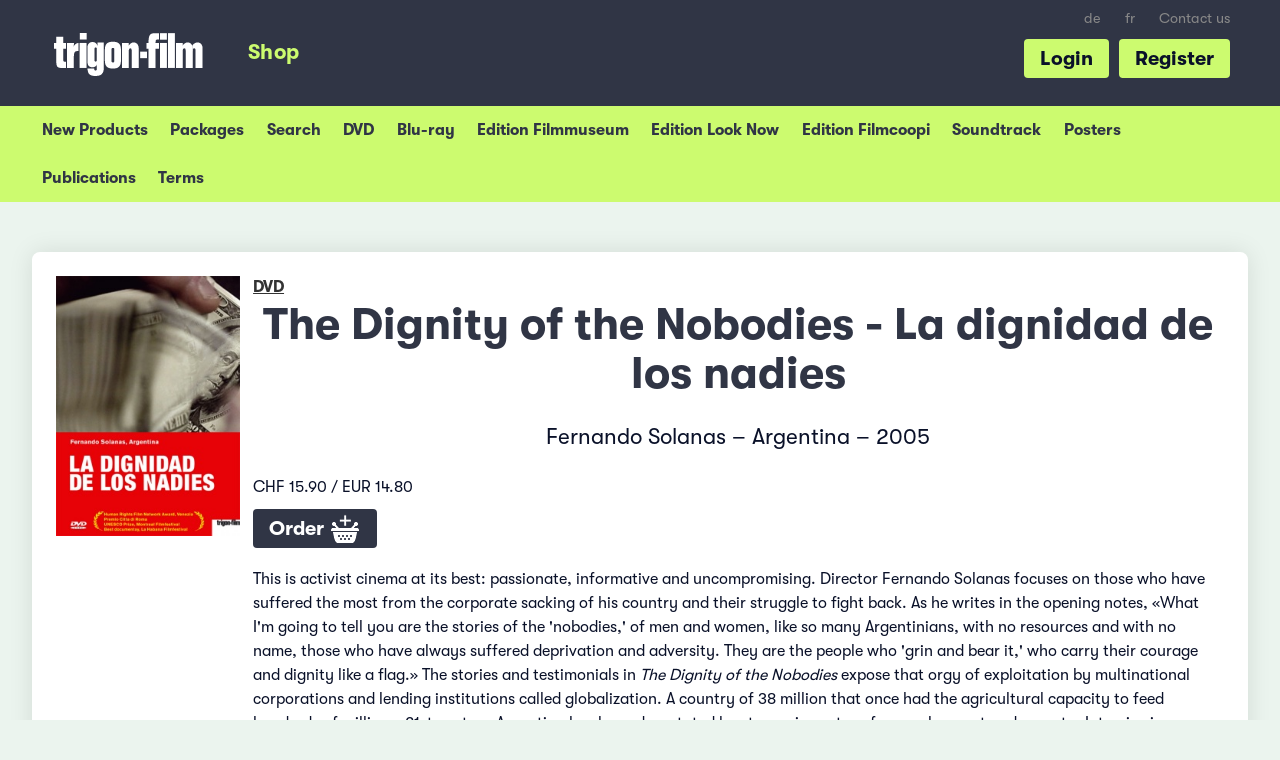

--- FILE ---
content_type: text/html; charset=UTF-8
request_url: https://shop.trigon-film.org/en/DVD/The_Dignity_of_the_Nobodies_-_La_dignidad_de_los_nadies
body_size: 7250
content:
<!doctype html> <!-- HTML5 -->
<html class="no-js" lang="en" dir="ltr">
<head>
	<!-- Google Tag Manager -->
	<script>(function(w,d,s,l,i){w[l]=w[l]||[];w[l].push({'gtm.start':
	new Date().getTime(),event:'gtm.js'});var f=d.getElementsByTagName(s)[0],
	j=d.createElement(s),dl=l!='dataLayer'?'&l='+l:'';j.async=true;j.src=
	'https://www.googletagmanager.com/gtm.js?id='+i+dl;f.parentNode.insertBefore(j,f);
	})(window,document,'script','dataLayer','GTM-KD642C2');</script>
	<!-- End Google Tag Manager -->

	<meta charset="utf-8">
	<meta name="viewport" content="width=device-width, initial-scale=1.0">
	<meta http-equiv="X-UA-Compatible" content="IE=edge">
	
	<title>The Dignity of the Nobodies - La dignidad de los nadies (DVD) &ndash; trigon-film.org</title>

	<link rel="shortcut icon" href="/favicon.ico">
			<link rel="stylesheet" href="https://shop.trigon-film.org/static/assets/main-CxGM34-3.css" type="text/css">
		
		<meta http-equiv="content-type" content="text/html; charset=utf-8" />
<meta http-equiv="content-language" content="en">
<meta name="language" content="en">
<meta name="copyright" content="Copyright (c) by trigon-film">
<meta name="robots" content="follow,index">

<meta name="description" content="A film by Fernando Solanas, Argentina - Price: CHF 15.90 / EUR 14.80, worldwide shipping">

<meta http-equiv="Content-Script-Type" content="text/javascript">
<meta http-equiv="Content-Style-Type" content="text/css">

<!-- Facebook Open Graph -->
<meta property="og:type" content="website">
<meta property="og:url" content="https:///en/DVD/The_Dignity_of_the_Nobodies_-_La_dignidad_de_los_nadies">
<meta property="og:title" content="The Dignity of the Nobodies - La dignidad de los nadies (DVD)">
<meta property="og:image" content="https://shop.trigon-film.org/en/DVD/The_Dignity_of_the_Nobodies_-_La_dignidad_de_los_nadies/cover_full.jpg">
<meta property="og:description" content="A film by Fernando Solanas, Argentina - Price: CHF 15.90 / EUR 14.80, worldwide shipping">
<meta property="og:site_name" content="trigon-film.org">
<meta property="og:locale" content="en">

<meta name="apple-mobile-web-app-capable" content="yes">
<meta name="HandheldFriendly" content="True">
<meta name="apple-mobile-web-app-status-bar-style" content="black">

<link rel="canonical" href="https:///en/DVD/The_Dignity_of_the_Nobodies_-_La_dignidad_de_los_nadies" />

<!-- THIS PAGE IN OTHER LANGUAGES -->
<link rel="alternate" hreflang="de" href="https:///de/DVD/La_dignidad_de_los_nadies_-_W%C3%BCrde_der_Niemande" />
<link rel="alternate" hreflang="fr" href="https:///fr/DVD/La_dignit%C3%A9_du_peuple_-_La_dignidad_de_los_nadies" />
<link rel="alternate" hreflang="en" href="https:///en/DVD/The_Dignity_of_the_Nobodies_-_La_dignidad_de_los_nadies" />

	<script src="//ajax.googleapis.com/ajax/libs/jquery/2.1.0/jquery.min.js"></script>

</head>
<body class="shop shop--detail">
<!-- Google Tag Manager (noscript) -->
<noscript><iframe src="https://www.googletagmanager.com/ns.html?id=GTM-KD642C2"
height="0" width="0" style="display:none;visibility:hidden"></iframe></noscript>
<!-- End Google Tag Manager (noscript) -->

<!-- TRIGON INIT -->
<script>
		var ROOT_URL="";
		var LROOT_URL="/en";

// iframe breakout
$(document).ready(function() {
	if (top.location != location){
        top.location.href = document.location.href;
    }
});

</script>

	<script type="module" src="https://shop.trigon-film.org/static/assets/main-C47BnT_p.js"></script>


<div class="modal" id="login-modal">
	<div class="modal-content">
		<span class="close-button close">&times;</span>
		<div id="login-modal-content"></div>
		<div id="login-modal-system-error" style="display:none;">
			<div class="login_title" style="margin-bottom:0;">Error</div>
			<a class="button_show_login">Return</a>
			<p>
				A server problem has occurred. Please try again a little later or contact us by e-mail info@trigon-film.org or by phone at +41 (0)56 430 12 30
			</p>
		</div>
		<div id="login-modal-ajax-error" style="display:none;">
			<div class="login_title" style="margin-bottom:0;">Error</div>
			<a class="button_show_login">Return</a>
			<p>
				The request failed. Please make sure you are connected to the Internet and try again. If this does not help, we will be happy to support you by e-mail at info@trigon-film.org or by phone at +41 (0)56 430 12 30
			</p>
		</div>
	</div>
</div>

<div id="root1">
	<div id="head-burger">
		<button class="burger"></button>
	</div>

	<header class="slide">
		<ul id="head-languagelinks" class="show-for-large-up">
						<li class="languagelinks"><a href="/de/DVD/La_dignidad_de_los_nadies_-_W%C3%BCrde_der_Niemande" target="">de</a></li>
				<li class="languagelinks"><a href="/fr/DVD/La_dignit%C3%A9_du_peuple_-_La_dignidad_de_los_nadies" target="">fr</a></li>
		
			<li><a target="_blank" href="https://www.trigon-film.org/en/contact">Contact us</a></li>
		</ul>

		<a id="head-trigonlogo" target="_blank" href="https://www.trigon-film.org"></a>

		<ul id="head-menu" class="show-for-large-up">
			<li><a href="/en" class="head-menu-shop"><span>Shop</span></a></li>
		</ul>

	 	<ul id="head-actions" class="show-for-large-up">
	 									<li><a href="#register" id="registerbutton">Register</a></li>
				<li><a href="#login" id="loginbutton">Login</a></li>
				<script>
				$(document).ready(function() {
					$('#loginbutton').click(window.loginmodal.showLogin);
					$('#registerbutton').click(window.loginmodal.showRegistration);
				});
				</script>
					</ul>
		<div style="clear: both;"></div>
	</header>

	<div class="submenu submenu-account">
	<ul>
		<li><a href="/en/account">My Account</a></li>
		<li><a href="/en/account/change_address">Change address</a></li>
		<li><a href="/en/account/change_password">Change my Password</a></li>
	</ul>
</div>
<div class="submenu submenu-shop">
	<ul>
		<li><a href="/en">New Products</a></li>
		<li><a href="/en/packages">Packages</a></li>
		<li><a href="/en/search">Search</a></li>
		<li><a href="/en/DVD">DVD</a></li>
		<li><a href="/en/Blu-ray">Blu-ray</a></li>
		<li><a href="/en/DVD_Edition_Filmmuseum">Edition Filmmuseum</a></li>
		<li><a href="/en/DVD_Edition_Look_Now">Edition Look Now</a></li>
		<li><a href="/en/DVD_Edition_Filmcoopi">Edition Filmcoopi</a></li>
		<li><a href="/en/Soundtracks">Soundtrack</a></li>
		<li><a href="/en/Posters">Posters</a></li>
		<li><a href="/en/Publications">Publications</a></li>
				<li><a href="/en/conditions">Terms</a></li>
	</ul>
</div>
	<nav class="slide close">
		<ul>
			<li class="menu-shop"><a href="/en/cart">Cart</a></li>
<li class="menu-shop"><a href="/en">New Products</a></li>
<li class="menu-shop"><a href="/en/search">Search</a></li>
<li class="menu-shop"><a href="/en/DVD">DVD</a></li>
<li class="menu-shop"><a href="/en/Blu-ray">Blu-ray</a></li>
<li class="menu-shop"><a href="/en/DVD_Edition_Filmmuseum">Edition Filmmuseum</a></li>
<li class="menu-shop"><a href="/en/DVD_Edition_Look_Now">Edition Look Now</a></li>
<li class="menu-shop"><a href="/en/DVD_Edition_Filmcoopi">Edition Filmcoopi</a></li>
<li class="menu-shop"><a href="/en/Soundtracks">Soundtrack</a></li>
<li class="menu-shop"><a href="/en/Posters">Posters</a></li>
<li class="menu-shop"><a href="/en/Publications">Publications</a></li>

	<li class="menu-shop category">
		<a href="#login" id="mobilemenu_loginlink"><img src="https://shop.trigon-film.org/static/images/account.png"> Login</a>
	</li>
	<script>
	$(document).ready(function() {
		$('#mobilemenu_loginlink').click(function() {
			slidemenu_close();
			window.loginmodal.showLogin();
		});
	});
	</script>

<li class="menu-shop"><a href="/en/contact">Contact</a></li>
						<li class="languagelinks"><a href="/de/DVD/La_dignidad_de_los_nadies_-_W%C3%BCrde_der_Niemande" target="">de</a></li>
				<li class="languagelinks"><a href="/fr/DVD/La_dignit%C3%A9_du_peuple_-_La_dignidad_de_los_nadies" target="">fr</a></li>
				</ul>
	</nav>

	<div class="content slide">
		<div id="root">
			<div id="content">

					<div class="row">
		

<div class="small-12 columns">
	<div class="whitebox">
		<div class="row">
			<div class="medium-4 large-2 columns show-for-medium-up" style="margin-bottom:10px;">
				<a href="/en/DVD/The_Dignity_of_the_Nobodies_-_La_dignidad_de_los_nadies/cover_full.jpg" target="_blank">
	<img alt="The Dignity of the Nobodies - La dignidad de los nadies (DVD)" src="/en/DVD/The_Dignity_of_the_Nobodies_-_La_dignidad_de_los_nadies/cover_240.jpg" style="width:100%;">
</a>
			</div>
			<div class="small-12 medium-8 large-10 columns">
				<a href="/en/DVD" class="shoplabel">DVD</a>
				<h1>The Dignity of the Nobodies - La dignidad de los nadies</h1>
				<p>Fernando Solanas &#150; Argentina &#150; 2005
</p>
				<div class="hide-for-medium-up" style="float:left;width:40%;margin-right:10px;"><a href="/en/DVD/The_Dignity_of_the_Nobodies_-_La_dignidad_de_los_nadies/cover_full.jpg" target="_blank">
	<img alt="The Dignity of the Nobodies - La dignidad de los nadies (DVD)" src="/en/DVD/The_Dignity_of_the_Nobodies_-_La_dignidad_de_los_nadies/cover_240.jpg" style="width:100%;">
</a></div>
				<p></p>
				CHF 15.90 /
EUR 14.80

				<div style="margin:1em 0;">
	<a href="/en/DVD/The_Dignity_of_the_Nobodies_-_La_dignidad_de_los_nadies/add" class="largebutton" id="button_addtocart" title="Add&nbsp;to&nbsp;Shopping&nbsp;Cart">Order <img src="https://shop.trigon-film.org/static/images/icons/addtocart.png"></a>
</div>

				
				
			</div>
			<div class="small-12 large-10 columns">
				<div>
					<p>This is activist cinema at its best: passionate, informative and uncompromising. Director Fernando Solanas focuses on those who have suffered the most from the corporate sacking of his country and their struggle to fight back. As he writes in the opening notes, &laquo;What I'm going to tell you are the stories of the 'nobodies,' of men and women, like so many Argentinians, with no resources and with no name, those who have always suffered deprivation and adversity. They are the people who 'grin and bear it,' who carry their courage and dignity like a flag.&raquo; The stories and testimonials in <em>The Dignity of the Nobodies</em> expose that orgy of exploitation by multinational corporations and lending institutions called globalization. A country of 38 million that once had the agricultural capacity to feed hundreds of millions, 21st century Argentina has been devastated by staggering rates of unemployment and poverty. Interviewing workers, small farmers and indigenous people with his handheld DV minicam, Solanas shows how they are resisting. Displaced women farmers organize to confront banks and disrupt auctions. Organizers of communal soup kitchens, clinics and bakeries team up to help each other deal with poverty and hunger. Workers who have taken over unprofitable factories abandoned by their owners begin running them for themselves. Thousands march against police murderers and send them to jail. The film's power and immediacy make it feel like a hopeful forecast of things to come. (SFFF, M. Pendas) <br /> <br />trigon-film dvd-edition 75<br /><strong>Language</strong> OV spanish <strong>Subtitles</strong> english, deutsch, fran&ccedil;ais<br /><strong>Length</strong> 112 min. <strong>Screen</strong> 1:1.85 - 16/9 PAL, color <strong>Sound</strong> DD <strong>FSK</strong> 14 <strong>Region code</strong> All regions&nbsp;</p><br />
<p>&nbsp;</p>
				</div>

				<div style="clear:both;"></div>
				
			</div>
		</div>
	</div>
</div>


<div class="small-12 columns" style="margin-top:0px;margin-bottom:5px;">
	<div class="box">
		<h2><a href="/en/packages/The_great_essays_by_Fernando_Solanas">The great essays by Fernando Solanas</a></h2>
		<a href="/en/DVD/The_Dignity_of_the_Nobodies_-_La_dignidad_de_los_nadies/addpackage/11" class="button" title="Add&nbsp;Set&nbsp;to&nbsp;Shopping&nbsp;Cart">Order <img src="https://shop.trigon-film.org/static/images/icons/addtocart24.png"></a>
		<p>Buy this article in a set and get a discount: CHF 39 / EUR 36 (you save CHF 9.70 / EUR 9.20)</p>
		<ul class="products-grid">
			<li>
	<a href="/en/DVD/Hour_of_the_Furnaces_-_La_hora_de_los_hornos"><img alt="Hour of the Furnaces DVD" src="/en/DVD/Hour_of_the_Furnaces_-_La_hora_de_los_hornos/cover_240.jpg"></a>
</li>
<li>
	<a href="/en/DVD/Memoria_del_saqueo_-_Social_Genocide"><img alt="Memoria del saqueo DVD" src="/en/DVD/Memoria_del_saqueo_-_Social_Genocide/cover_240.jpg"></a>
</li>
<li>
	<a href="/en/DVD/The_Dignity_of_the_Nobodies_-_La_dignidad_de_los_nadies"><img alt="The Dignity of the Nobodies DVD" src="/en/DVD/The_Dignity_of_the_Nobodies_-_La_dignidad_de_los_nadies/cover_240.jpg"></a>
</li>

		</ul>

		<div style="clear:both;"></div>
		
		
	</div>
</div>



<div class="small-12 columns">
	<div class="box">
		<h2>Popular combinations</h2>
		<ul class="products-grid">
			<li>
	<div class="row">
		<div class="small-12 medium-4 columns">
			<a href="/en/DVD/Memoria_del_saqueo_-_Social_Genocide"><a href="/en/DVD/Memoria_del_saqueo_-_Social_Genocide"><img alt="Memoria del saqueo - Social Genocide DVD" src="/en/DVD/Memoria_del_saqueo_-_Social_Genocide/cover_240.jpg"></a></a>
		</div>
		<div class="medium-8 columns show-for-medium-up">
			<div style="line-height:1.3em;" class="product-category">DVD</div>
			<div style="line-height:1.3em;" class="product-title"><a href="/en/DVD/Memoria_del_saqueo_-_Social_Genocide" class="titlelink">Memoria del saqueo</a></div>
			<p class="product-slogan">Globalisation and neoliberalism and it's effects on a country like Argentina</p>
		</div>
	</div>
</li>
<li>
	<div class="row">
		<div class="small-12 medium-4 columns">
			<a href="/en/DVD/Hour_of_the_Furnaces_-_La_hora_de_los_hornos"><a href="/en/DVD/Hour_of_the_Furnaces_-_La_hora_de_los_hornos"><img alt="Hour of the Furnaces - La hora de los hornos DVD" src="/en/DVD/Hour_of_the_Furnaces_-_La_hora_de_los_hornos/cover_240.jpg"></a></a>
		</div>
		<div class="medium-8 columns show-for-medium-up">
			<div style="line-height:1.3em;" class="product-category">DVD</div>
			<div style="line-height:1.3em;" class="product-title"><a href="/en/DVD/Hour_of_the_Furnaces_-_La_hora_de_los_hornos" class="titlelink">Hour of the Furnaces</a></div>
			<p class="product-slogan">The crucial movie of political cinema in latin america</p>
		</div>
	</div>
</li>
<li>
	<div class="row">
		<div class="small-12 medium-4 columns">
			<a href="/en/DVD/The_Journey_-_The_Voyage_-_El_viaje"><a href="/en/DVD/The_Journey_-_The_Voyage_-_El_viaje"><img alt="The Journey - The Voyage - El viaje DVD" src="/en/DVD/The_Journey_-_The_Voyage_-_El_viaje/cover_240.jpg"></a></a>
		</div>
		<div class="medium-8 columns show-for-medium-up">
			<div style="line-height:1.3em;" class="product-category">DVD</div>
			<div style="line-height:1.3em;" class="product-title"><a href="/en/DVD/The_Journey_-_The_Voyage_-_El_viaje" class="titlelink">The Journey</a></div>
			<p class="product-slogan">A journey from the south towards the north of latin america</p>
		</div>
	</div>
</li>
<li>
	<div class="row">
		<div class="small-12 medium-4 columns">
			<a href="/en/DVD/Tangos%2C_the_Exile_of_Gardel"><a href="/en/DVD/Tangos%2C_the_Exile_of_Gardel"><img alt="Tangos, the Exile of Gardel DVD" src="/en/DVD/Tangos%2C_the_Exile_of_Gardel/cover_240.jpg"></a></a>
		</div>
		<div class="medium-8 columns show-for-medium-up">
			<div style="line-height:1.3em;" class="product-category">DVD</div>
			<div style="line-height:1.3em;" class="product-title"><a href="/en/DVD/Tangos%2C_the_Exile_of_Gardel" class="titlelink">Tangos, the Exile of Gardel</a></div>
			<p class="product-slogan">Exile in Paris - Digitally restored version</p>
		</div>
	</div>
</li>
<li>
	<div class="row">
		<div class="small-12 medium-4 columns">
			<a href="/en/DVD/South_-_Sur"><a href="/en/DVD/South_-_Sur"><img alt="South - Sur DVD" src="/en/DVD/South_-_Sur/cover_240.jpg"></a></a>
		</div>
		<div class="medium-8 columns show-for-medium-up">
			<div style="line-height:1.3em;" class="product-category">DVD</div>
			<div style="line-height:1.3em;" class="product-title"><a href="/en/DVD/South_-_Sur" class="titlelink">South</a></div>
			<p class="product-slogan">Returning from the inner exile - Restored version</p>
		</div>
	</div>
</li>
<li>
	<div class="row">
		<div class="small-12 medium-4 columns">
			<a href="/en/DVD/The_Lost_Embrace_-_El_abrazo_partido"><a href="/en/DVD/The_Lost_Embrace_-_El_abrazo_partido"><img alt="The Lost Embrace - El abrazo partido DVD" src="/en/DVD/The_Lost_Embrace_-_El_abrazo_partido/cover_240.jpg"></a></a>
		</div>
		<div class="medium-8 columns show-for-medium-up">
			<div style="line-height:1.3em;" class="product-category">DVD</div>
			<div style="line-height:1.3em;" class="product-title"><a href="/en/DVD/The_Lost_Embrace_-_El_abrazo_partido" class="titlelink">The Lost Embrace</a></div>
			<p class="product-slogan">A young man on the search of his identity</p>
		</div>
	</div>
</li>
<li>
	<div class="row">
		<div class="small-12 medium-4 columns">
			<a href="/en/DVD/Madeinusa"><a href="/en/DVD/Madeinusa"><img alt="Madeinusa DVD" src="/en/DVD/Madeinusa/cover_240.jpg"></a></a>
		</div>
		<div class="medium-8 columns show-for-medium-up">
			<div style="line-height:1.3em;" class="product-category">DVD</div>
			<div style="line-height:1.3em;" class="product-title"><a href="/en/DVD/Madeinusa" class="titlelink">Madeinusa</a></div>
			<p class="product-slogan">The first feature from Golden Bear winner Claudia Llosa</p>
		</div>
	</div>
</li>
<li>
	<div class="row">
		<div class="small-12 medium-4 columns">
			<a href="/en/DVD/El_ba%C3%B1o_del_Papa"><a href="/en/DVD/El_ba%C3%B1o_del_Papa"><img alt="El baño del Papa DVD" src="/en/DVD/El_ba%C3%B1o_del_Papa/cover_240.jpg"></a></a>
		</div>
		<div class="medium-8 columns show-for-medium-up">
			<div style="line-height:1.3em;" class="product-category">DVD</div>
			<div style="line-height:1.3em;" class="product-title"><a href="/en/DVD/El_ba%C3%B1o_del_Papa" class="titlelink">El baño del Papa</a></div>
			<p class="product-slogan">An alternatingly touching, humorous and poignant story of human dignity and solidarity</p>
		</div>
	</div>
</li>
<li>
	<div class="row">
		<div class="small-12 medium-4 columns">
			<a href="/en/DVD/Dont_die_without_telling_me_where_youre_going"><a href="/en/DVD/Dont_die_without_telling_me_where_youre_going"><img alt="Don't die without telling me where you're going DVD" src="/en/DVD/Dont_die_without_telling_me_where_youre_going/cover_240.jpg"></a></a>
		</div>
		<div class="medium-8 columns show-for-medium-up">
			<div style="line-height:1.3em;" class="product-category">DVD</div>
			<div style="line-height:1.3em;" class="product-title"><a href="/en/DVD/Dont_die_without_telling_me_where_youre_going" class="titlelink">Don't die without telling me...</a></div>
			<p class="product-slogan">Life - reality or dream?</p>
		</div>
	</div>
</li>
<li>
	<div class="row">
		<div class="small-12 medium-4 columns">
			<a href="/en/DVD/Soy_Cuba_-_I_am_Cuba___The_Siberian_Mammoth"><a href="/en/DVD/Soy_Cuba_-_I_am_Cuba___The_Siberian_Mammoth"><img alt="Soy Cuba - I am Cuba & The Siberian Mammoth DVD" src="/en/DVD/Soy_Cuba_-_I_am_Cuba___The_Siberian_Mammoth/cover_240.jpg"></a></a>
		</div>
		<div class="medium-8 columns show-for-medium-up">
			<div style="line-height:1.3em;" class="product-category">DVD</div>
			<div style="line-height:1.3em;" class="product-title"><a href="/en/DVD/Soy_Cuba_-_I_am_Cuba___The_Siberian_Mammoth" class="titlelink">Soy Cuba</a></div>
			<p class="product-slogan">The great classic of Cuba</p>
		</div>
	</div>
</li>
<li>
	<div class="row">
		<div class="small-12 medium-4 columns">
			<a href="/en/DVD/Life_is_to_whistle"><a href="/en/DVD/Life_is_to_whistle"><img alt="Life is to whistle DVD" src="/en/DVD/Life_is_to_whistle/cover_240.jpg"></a></a>
		</div>
		<div class="medium-8 columns show-for-medium-up">
			<div style="line-height:1.3em;" class="product-category">DVD</div>
			<div style="line-height:1.3em;" class="product-title"><a href="/en/DVD/Life_is_to_whistle" class="titlelink">Life is to whistle</a></div>
			<p class="product-slogan">A wonderful cuban fairy tale</p>
		</div>
	</div>
</li>
<li>
	<div class="row">
		<div class="small-12 medium-4 columns">
			<a href="/en/DVD/A_House_with_View_to_the_Sea"><a href="/en/DVD/A_House_with_View_to_the_Sea"><img alt="A House with View to the Sea DVD" src="/en/DVD/A_House_with_View_to_the_Sea/cover_240.jpg"></a></a>
		</div>
		<div class="medium-8 columns show-for-medium-up">
			<div style="line-height:1.3em;" class="product-category">DVD</div>
			<div style="line-height:1.3em;" class="product-title"><a href="/en/DVD/A_House_with_View_to_the_Sea" class="titlelink">A House with View to the Sea</a></div>
			<p class="product-slogan">Living in the Andes</p>
		</div>
	</div>
</li>

		</ul>
		<div style="clear:both;"></div>
	</div>
</div>


<div class="small-12 columns">
	<div class="box">
		<h2>Further products</h2>
		<ul class="products-grid">
			<li>
	<div class="row">
		<div class="small-12 medium-4 columns">
			<a href="/en/DVD/trigon-film_edition%3A_Argentina"><a href="/en/DVD/trigon-film_edition%3A_Argentina"><img alt="trigon-film edition: Argentina DVD" src="/en/DVD/trigon-film_edition%3A_Argentina/cover_240.jpg"></a></a>
		</div>
		<div class="medium-8 columns show-for-medium-up">
			<div style="line-height:1.3em;" class="product-category">DVD</div>
			<div style="line-height:1.3em;" class="product-label"><a href="/en/DVD/trigon-film_edition%3A_Argentina" class="titlelink">trigon-film edition: Argentina</a></div>
			<p class="product-slogan">Special edition</p>
		</div>
	</div>
</li>
<li>
	<div class="row">
		<div class="small-12 medium-4 columns">
			<a href="/en/Posters_A2/La_dignidad_de_los_nadies"><a href="/en/Posters_A2/La_dignidad_de_los_nadies"><img alt="La dignidad de los nadies Posters A2" src="/en/Posters_A2/La_dignidad_de_los_nadies/cover_240.jpg"></a></a>
		</div>
		<div class="medium-8 columns show-for-medium-up">
			<div style="line-height:1.3em;" class="product-category">Posters A2</div>
			<div style="line-height:1.3em;" class="product-label"><a href="/en/Posters_A2/La_dignidad_de_los_nadies" class="titlelink">La dignidad de los nadies</a></div>
			<p class="product-slogan"></p>
		</div>
	</div>
</li>
<li>
	<div class="row">
		<div class="small-12 medium-4 columns">
			<a href="/en/DVD/The_Journey_-_The_Voyage_-_El_viaje"><a href="/en/DVD/The_Journey_-_The_Voyage_-_El_viaje"><img alt="The Journey - The Voyage - El viaje DVD" src="/en/DVD/The_Journey_-_The_Voyage_-_El_viaje/cover_240.jpg"></a></a>
		</div>
		<div class="medium-8 columns show-for-medium-up">
			<div style="line-height:1.3em;" class="product-category">DVD</div>
			<div style="line-height:1.3em;" class="product-label"><a href="/en/DVD/The_Journey_-_The_Voyage_-_El_viaje" class="titlelink">The Journey</a></div>
			<p class="product-slogan">A journey from the south towards the north of latin america</p>
		</div>
	</div>
</li>
<li>
	<div class="row">
		<div class="small-12 medium-4 columns">
			<a href="/en/DVD/South_-_Sur"><a href="/en/DVD/South_-_Sur"><img alt="South - Sur DVD" src="/en/DVD/South_-_Sur/cover_240.jpg"></a></a>
		</div>
		<div class="medium-8 columns show-for-medium-up">
			<div style="line-height:1.3em;" class="product-category">DVD</div>
			<div style="line-height:1.3em;" class="product-label"><a href="/en/DVD/South_-_Sur" class="titlelink">South</a></div>
			<p class="product-slogan">Returning from the inner exile - Restored version</p>
		</div>
	</div>
</li>
<li>
	<div class="row">
		<div class="small-12 medium-4 columns">
			<a href="/en/DVD/Memoria_del_saqueo_-_Social_Genocide"><a href="/en/DVD/Memoria_del_saqueo_-_Social_Genocide"><img alt="Memoria del saqueo - Social Genocide DVD" src="/en/DVD/Memoria_del_saqueo_-_Social_Genocide/cover_240.jpg"></a></a>
		</div>
		<div class="medium-8 columns show-for-medium-up">
			<div style="line-height:1.3em;" class="product-category">DVD</div>
			<div style="line-height:1.3em;" class="product-label"><a href="/en/DVD/Memoria_del_saqueo_-_Social_Genocide" class="titlelink">Memoria del saqueo</a></div>
			<p class="product-slogan">Globalisation and neoliberalism and it's effects on a country like Argentina</p>
		</div>
	</div>
</li>
<li>
	<div class="row">
		<div class="small-12 medium-4 columns">
			<a href="/en/DVD/Tangos%2C_the_Exile_of_Gardel"><a href="/en/DVD/Tangos%2C_the_Exile_of_Gardel"><img alt="Tangos, the Exile of Gardel DVD" src="/en/DVD/Tangos%2C_the_Exile_of_Gardel/cover_240.jpg"></a></a>
		</div>
		<div class="medium-8 columns show-for-medium-up">
			<div style="line-height:1.3em;" class="product-category">DVD</div>
			<div style="line-height:1.3em;" class="product-label"><a href="/en/DVD/Tangos%2C_the_Exile_of_Gardel" class="titlelink">Tangos, the Exile of Gardel</a></div>
			<p class="product-slogan">Exile in Paris - Digitally restored version</p>
		</div>
	</div>
</li>
<li>
	<div class="row">
		<div class="small-12 medium-4 columns">
			<a href="/en/DVD/Hour_of_the_Furnaces_-_La_hora_de_los_hornos"><a href="/en/DVD/Hour_of_the_Furnaces_-_La_hora_de_los_hornos"><img alt="Hour of the Furnaces - La hora de los hornos DVD" src="/en/DVD/Hour_of_the_Furnaces_-_La_hora_de_los_hornos/cover_240.jpg"></a></a>
		</div>
		<div class="medium-8 columns show-for-medium-up">
			<div style="line-height:1.3em;" class="product-category">DVD</div>
			<div style="line-height:1.3em;" class="product-label"><a href="/en/DVD/Hour_of_the_Furnaces_-_La_hora_de_los_hornos" class="titlelink">Hour of the Furnaces</a></div>
			<p class="product-slogan">The crucial movie of political cinema in latin america</p>
		</div>
	</div>
</li>
<li>
	<div class="row">
		<div class="small-12 medium-4 columns">
			<a href="/en/Posters_A2/The_Journey_-_El_viaje"><a href="/en/Posters_A2/The_Journey_-_El_viaje"><img alt="The Journey - El viaje Posters A2" src="/en/Posters_A2/The_Journey_-_El_viaje/cover_240.jpg"></a></a>
		</div>
		<div class="medium-8 columns show-for-medium-up">
			<div style="line-height:1.3em;" class="product-category">Posters A2</div>
			<div style="line-height:1.3em;" class="product-label"><a href="/en/Posters_A2/The_Journey_-_El_viaje" class="titlelink">The Journey</a></div>
			<p class="product-slogan"></p>
		</div>
	</div>
</li>
<li>
	<div class="row">
		<div class="small-12 medium-4 columns">
			<a href="/en/Magazine/TRIGON_76_-_White_Sun_The_Train_of_Salt_and_Sugar_Worlds_Apart_Sur"><a href="/en/Magazine/TRIGON_76_-_White_Sun_The_Train_of_Salt_and_Sugar_Worlds_Apart_Sur"><img alt="TRIGON 76 - White Sun/The Train of Salt and Sugar/Worlds Apart/Sur Magazine" src="/en/Magazine/TRIGON_76_-_White_Sun_The_Train_of_Salt_and_Sugar_Worlds_Apart_Sur/cover_240.jpg"></a></a>
		</div>
		<div class="medium-8 columns show-for-medium-up">
			<div style="line-height:1.3em;" class="product-category">Magazine</div>
			<div style="line-height:1.3em;" class="product-label"><a href="/en/Magazine/TRIGON_76_-_White_Sun_The_Train_of_Salt_and_Sugar_Worlds_Apart_Sur" class="titlelink">TRIGON 76</a></div>
			<p class="product-slogan">Magazin in german</p>
		</div>
	</div>
</li>
<li>
	<div class="row">
		<div class="small-12 medium-4 columns">
			<a href="/en/Posters_A2/Memoria_del_saqueo"><a href="/en/Posters_A2/Memoria_del_saqueo"><img alt="Memoria del saqueo Posters A2" src="/en/Posters_A2/Memoria_del_saqueo/cover_240.jpg"></a></a>
		</div>
		<div class="medium-8 columns show-for-medium-up">
			<div style="line-height:1.3em;" class="product-category">Posters A2</div>
			<div style="line-height:1.3em;" class="product-label"><a href="/en/Posters_A2/Memoria_del_saqueo" class="titlelink">Memoria del saqueo</a></div>
			<p class="product-slogan"></p>
		</div>
	</div>
</li>
<li>
	<div class="row">
		<div class="small-12 medium-4 columns">
			<a href="/en/Magazine/TRIGON_26_-_Memoria_del_saqueo_Extra%C3%B1o"><a href="/en/Magazine/TRIGON_26_-_Memoria_del_saqueo_Extra%C3%B1o"><img alt="TRIGON 26 - Memoria del saqueo/Extraño Magazine" src="/en/Magazine/TRIGON_26_-_Memoria_del_saqueo_Extra%C3%B1o/cover_240.jpg"></a></a>
		</div>
		<div class="medium-8 columns show-for-medium-up">
			<div style="line-height:1.3em;" class="product-category">Magazine</div>
			<div style="line-height:1.3em;" class="product-label"><a href="/en/Magazine/TRIGON_26_-_Memoria_del_saqueo_Extra%C3%B1o" class="titlelink">TRIGON 26</a></div>
			<p class="product-slogan">Magazine in german</p>
		</div>
	</div>
</li>
<li>
	<div class="row">
		<div class="small-12 medium-4 columns">
			<a href="/en/Books/Pierre_Alain_Meier_-_Produire_dans_le_sud"><a href="/en/Books/Pierre_Alain_Meier_-_Produire_dans_le_sud"><img alt="Pierre Alain Meier - Produire dans le sud Books" src="/en/Books/Pierre_Alain_Meier_-_Produire_dans_le_sud/cover_240.jpg"></a></a>
		</div>
		<div class="medium-8 columns show-for-medium-up">
			<div style="line-height:1.3em;" class="product-category">Books</div>
			<div style="line-height:1.3em;" class="product-label"><a href="/en/Books/Pierre_Alain_Meier_-_Produire_dans_le_sud" class="titlelink">Pierre Alain Meier</a></div>
			<p class="product-slogan"></p>
		</div>
	</div>
</li>

		</ul>
		<div style="clear:both;"></div>
	</div>
</div>


<script type="application/ld+json">
	{"@context":"http:\/\/schema.org\/","@type":"Product","name":"The Dignity of the Nobodies - La dignidad de los nadies","image":["https:\/\/shop.trigon-film.org\/en\/DVD\/The_Dignity_of_the_Nobodies_-_La_dignidad_de_los_nadies\/cover_240.jpg","https:\/\/shop.trigon-film.org\/en\/DVD\/The_Dignity_of_the_Nobodies_-_La_dignidad_de_los_nadies\/cover_240.jpg","https:\/\/shop.trigon-film.org\/en\/DVD\/The_Dignity_of_the_Nobodies_-_La_dignidad_de_los_nadies\/cover_full.jpg"],"description":"<p>This is activist cinema at its best: passionate, informative and uncompromising. Director Fernando Solanas focuses on those who have suffered the most from the corporate sacking of his country and their struggle to fight back. As he writes in the opening notes, &laquo;What I'm going to tell you are the stories of the 'nobodies,' of men and women, like so many Argentinians, with no resources and with no name, those who have always suffered deprivation and adversity. They are the people who 'grin and bear it,' who carry their courage and dignity like a flag.&raquo; The stories and testimonials in <em>The Dignity of the Nobodies<\/em> expose that orgy of exploitation by multinational corporations and lending institutions called globalization. A country of 38 million that once had the agricultural capacity to feed hundreds of millions, 21st century Argentina has been devastated by staggering rates of unemployment and poverty. Interviewing workers, small farmers and indigenous people with his handheld DV minicam, Solanas shows how they are resisting. Displaced women farmers organize to confront banks and disrupt auctions. Organizers of communal soup kitchens, clinics and bakeries team up to help each other deal with poverty and hunger. Workers who have taken over unprofitable factories abandoned by their owners begin running them for themselves. Thousands march against police murderers and send them to jail. The film's power and immediacy make it feel like a hopeful forecast of things to come. (SFFF, M. Pendas) <br \/> <br \/>trigon-film dvd-edition 75<br \/><strong>Language<\/strong> OV spanish <strong>Subtitles<\/strong> english, deutsch, fran&ccedil;ais<br \/><strong>Length<\/strong> 112 min. <strong>Screen<\/strong> 1:1.85 - 16\/9 PAL, color <strong>Sound<\/strong> DD <strong>FSK<\/strong> 14 <strong>Region code<\/strong> All regions&nbsp;<\/p><br \/>\r\n<p>&nbsp;<\/p>","brand":{"@type":"Thing","name":"trigon-film"},"offers":{"@type":"Offer","priceCurrency":"CHF","price":"15.90","availability":"http:\/\/schema.org\/InStock","url":"https:\/\/shop.trigon-film.org\/en\/DVD\/The_Dignity_of_the_Nobodies_-_La_dignidad_de_los_nadies","seller":{"@type":"Organization","name":"trigon-film Online-Shop"}}}
</script>

	</div>

				<div id="footerspacing" style="height:1500px;"></div>
			</div>		
		</div> <!-- /root -->
	</div> <!-- /content -->
</div><!-- /root1 -->

<footer id="trigonFooter" class="content slide noprint">
	<div class="row">
		<div class="small-12 large-4 columns">
			<div class="footertitle">Stay connected</div>

			<p>Subscribe now for the trigon-film newsletter and stay up to date on new dvd releases. For our German or French newsletter with news on all cinema, vod and dvd releases, please change to the respective site and sign up there.</p>

			<!-- Begin MailChimp Signup Form -->
			<div id="mc_embed_signup" class="noprint">
				<form action="//trigon-film.us14.list-manage.com/subscribe/post?u=321e57d0f64f999ddc7b554d0&amp;id=232f905267" method="post" id="mc-embedded-subscribe-form" name="mc-embedded-subscribe-form" class="validate newslettersignupform" target="_blank" novalidate>
				    <div id="mc_embed_signup_scroll">
					
						<input type="email" value="" name="EMAIL" style="width:12.5em;" id="mce-EMAIL" placeholder="Your e-mail address">
						<input type="submit" value="Subscribe" name="subscribe" id="mc-embedded-subscribe" class="largebutton">
						

						<div id="mce-responses" class="clear">
							<div class="response" id="mce-error-response" style="display:none"></div>
							<div class="response" id="mce-success-response" style="display:none"></div>
						</div>    <!-- real people should not fill this in and expect good things - do not remove this or risk form bot signups-->
					    <div style="position: absolute; left: -5000px;" aria-hidden="true"><input type="text" name="b_321e57d0f64f999ddc7b554d0_8514bba1b4" tabindex="-1" value=""></div>
				    </div>
				</form>
			</div>
			<!--End mc_embed_signup-->

			<div style="padding:1.5em 0;">
				<a href="https://www.facebook.com/trigonfilm" target="_blank" id="footer_fblink"><img src="https://shop.trigon-film.org/static/images/facebook.png" style="width:2.5em;"></a>
				&nbsp;&nbsp;&nbsp;
				<a href="https://www.instagram.com/trigonfilm/" id="footer_instalink" target="_blank"><img src="https://shop.trigon-film.org/static/images/insta.png" style="width:2.5em;"></a>
			</div>
		</div>
		<div class="small-12 large-4 columns show-for-large-up">
			<!-- <div class="footertitle">Navigation</div> -->
			<div class="row">
				<div class="small-12 medium-6 columns">
					<ul class="trigonFooterSitemap">
						<li>Informations</li>
						<li><a href="/en/conditions">&gt; Terms and Conditions</a></li>
						<li><a target="_blank" href="https://www.trigon-film.org/en/privacy">&gt; Privacy Policy</a></li>
						<li><a target="_blank" href="https://www.trigon-film.org/en/impressum">&gt; Impressum</a></li>
					</ul>
				</div>
				<div class="small-12 medium-6 columns">
				</div>
			</div>
		</div>
		<div class="small-12 large-4 columns">
			<div class="footertitle">trigon-film</div>
			<p>
				Good movies are made all over the world. trigon-film is a non-profit film distributor from Switzerland that has been dedicated since 1986 to the selection of unique movies from Latin America, Asia, Africa and Eastern Europe, making them available in cinemas, on dvd and online, all the while supporting independent filmmakers.

				<br>
				<ul class="trigonFooterSitemap">
					<li><a target="_blank" href="https://www.trigon-film.org">&gt; Learn more</a></li>
					<li><a target="_blank" href="https://www.trigon-film.org/en/contact">&gt; Contact us</a></li>
				</ul>
				
				<img src="https://shop.trigon-film.org/static/images/zewo.svg" style="width:100px;float:right;padding:10px;">
				<div class="footertitle">Support</div>
				<p>+41 (0)56 430 12 30<br>shop@trigon-film.org</p>
			</p>
		</div>
	</div>
</footer>

<div class="loading-modal"><div class="loader"><img src="https://shop.trigon-film.org/static/images/staticloader.png" /></div></div>

</body>
</html>
